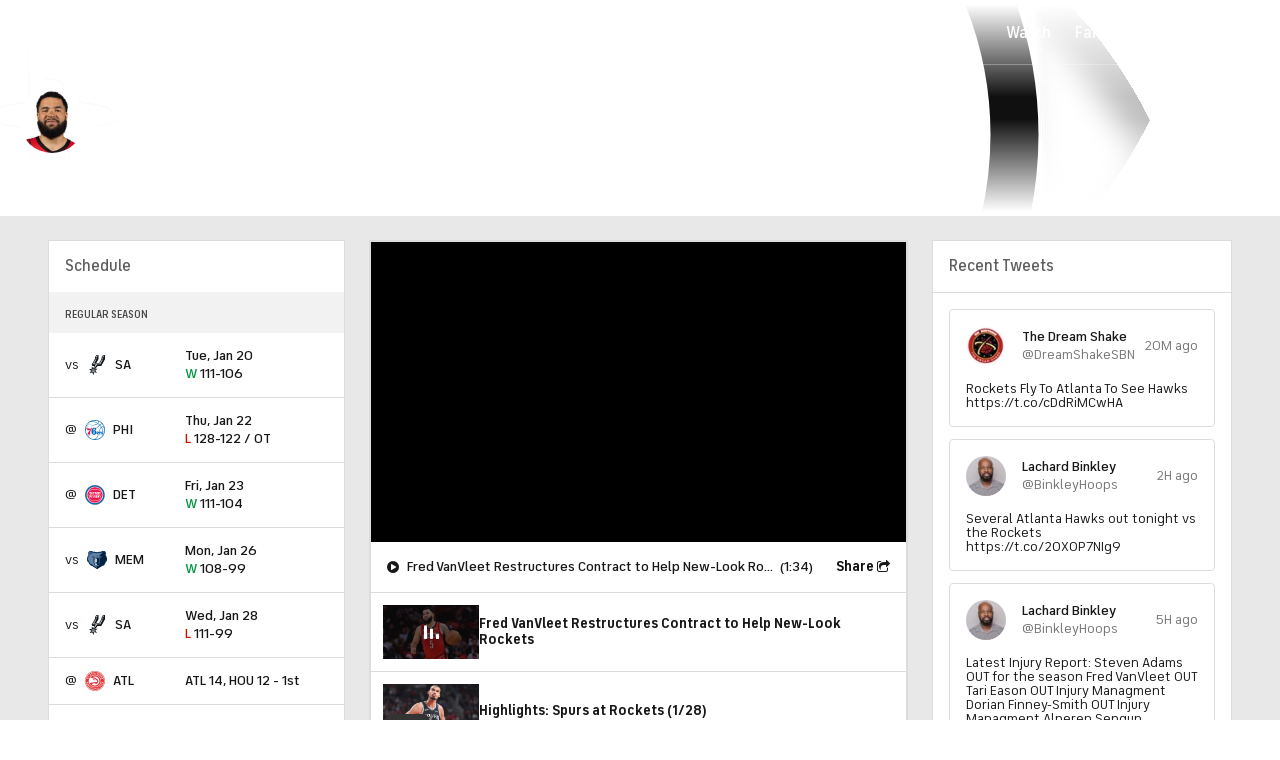

--- FILE ---
content_type: image/svg+xml
request_url: https://sports.cbsimg.net/fly/images/team-logos/360.svg
body_size: 1610
content:
<svg width="500" height="500" viewBox="0 0 500 500" fill="none" xmlns="http://www.w3.org/2000/svg">
<g id="Style=Alternate, Color=Dark">
<g id="MGrizzlies_P_pms">
<g id="Group 3">
<mask id="mask0_35_4424" style="mask-type:luminance" maskUnits="userSpaceOnUse" x="0" y="17" width="500" height="467">
<path id="Clip 2" fill-rule="evenodd" clip-rule="evenodd" d="M0 483.953H499.999V17.4966H0V483.953Z" fill="white"/>
</mask>
<g mask="url(#mask0_35_4424)">
<path id="Fill 1" fill-rule="evenodd" clip-rule="evenodd" d="M467.519 130.087C465.559 127.123 463.588 124.29 461.604 121.511C511.032 40.4328 394.414 -21.7187 352.191 47.0924C300.213 37.5077 256.757 56.534 250.913 59.259C245.055 56.5531 202.137 37.7666 150.652 46.8994C99.6588 -24.8884 -5.53322 49.3225 40.8533 120.58C38.6327 123.637 36.439 126.783 34.2803 130.087C-31.6666 230.493 17.8279 298.539 17.8279 298.539L27.9739 288.394C27.9739 288.394 42.3906 358.392 118.502 404.379L121.252 389.275C168.124 439.393 211.56 438.249 251.995 484C289.395 440.638 343.71 440.638 386.022 386.539V405.739C464.203 367.668 471.401 285.307 471.401 285.307L478.622 298.682C478.622 298.682 533.436 230.493 467.519 130.087Z" fill="#002344"/>
</g>
</g>
<path id="Fill 4" fill-rule="evenodd" clip-rule="evenodd" d="M301.74 201.206C305.399 199.869 311.855 203.738 315.312 210.466C331.185 205.879 330.323 184.487 330.235 182.98C317.655 187.88 307.271 196.309 301.74 201.206Z" fill="#F3B237"/>
<path id="Fill 5" fill-rule="evenodd" clip-rule="evenodd" d="M311.067 213.855C349.474 317.337 300.54 383.798 300.54 383.798C330.69 304.842 311.322 239.161 298.126 214.774C291.349 215.447 283.223 215.057 283.223 215.057C283.223 215.057 293.392 208.761 299.995 202.767C300.516 202.3 301.111 201.758 301.776 201.175C301.761 201.182 301.748 201.194 301.74 201.206C305.399 199.869 311.855 203.737 315.312 210.466C331.154 205.89 330.323 184.576 330.235 182.995C334.854 181.194 339.762 179.869 344.841 179.374C344.841 179.374 341.198 213.392 311.067 213.855ZM330.235 182.98C330.235 182.98 330.235 182.987 330.235 182.995C330.069 183.061 329.903 183.13 329.729 183.2C329.903 183.13 330.061 183.053 330.235 182.98ZM74.0967 113.341C72.7141 100.294 89.1816 87.3621 89.1816 87.3621C82.4038 80.3484 70.5356 86.4313 70.5356 86.4313C81.303 65.3678 105.394 75.668 105.394 75.668C96.257 64.4751 76.9157 65.1828 76.9157 65.1828C100.856 41.446 129.747 77.7314 129.747 77.7314C104.019 83.5594 74.0967 113.341 74.0967 113.341ZM371.686 80.3325C371.686 80.3325 387.311 41.2522 435.176 50.6788C435.176 50.6788 391.234 21.743 360.655 74.0717C360.655 74.0717 317.259 53.4689 251.847 81.77C251.847 81.77 189.87 60.1435 143.137 72.3943C143.137 72.3943 115.887 25.0708 77.5181 44.5681C39.138 64.0423 59.1665 109.125 65.8435 120.808C65.8435 120.808 2.25224 185.639 26.1697 265.797L38.9641 249.828C38.9641 249.828 57.2197 337.117 104.351 364.626L107.178 343.176C107.178 343.176 156.38 402.582 214.244 427.814C219.747 430.392 250.442 445.638 251.392 453.159V411.582C251.392 411.582 211.212 414.929 200.611 396.394C193.42 383.798 147.277 301.406 170.074 215.13C170.074 215.13 147.88 211.814 143.701 174.323C143.701 174.323 127.133 166.257 106.56 167.931C106.56 167.931 143.369 156.375 177.852 169.739C212.332 183.092 221.559 217.102 244.94 202.068L251.847 106.261L258.424 202.068C281.79 217.102 291.031 183.092 325.499 169.739C359.995 156.375 396.804 167.931 396.804 167.931C396.804 167.931 382.089 157.542 358.423 152.815C338.684 148.862 309.662 161.558 309.662 161.558C309.662 161.558 313.659 134.377 326.84 119.888C338.147 107.421 363.775 104.673 371.686 80.3325ZM251.539 304.537C255.918 303.872 325.346 301.349 282.806 344.537C312.466 305.248 258.642 304.943 251.539 304.537Z" fill="#5F81A8"/>
<path id="Fill 6" fill-rule="evenodd" clip-rule="evenodd" d="M174.852 182.938C174.759 184.522 173.941 205.89 189.771 210.466C193.173 203.857 199.272 200.012 202.971 201.156C194.498 194.57 183.877 187.243 174.852 182.938Z" fill="#F3B237"/>
<path id="Fill 7" fill-rule="evenodd" clip-rule="evenodd" d="M251.392 356.769C251.392 363.25 251.392 376.437 251.392 376.437L238.018 377.148C224.008 377.566 205.671 383.262 205.671 383.262C171.681 299.03 190.531 235.293 199.611 212.538C165.919 219.854 160.466 179.374 160.466 179.374C163.949 178.663 169.075 180.186 174.852 182.938C174.759 184.522 173.94 205.891 189.771 210.466C193.173 203.865 199.256 200.028 202.948 201.152C205.462 203.1 207.798 204.99 209.833 206.71C232.755 226.007 250.539 222.087 250.539 222.087C250.539 222.087 250.79 295.509 250.79 304.537C250.79 304.537 184.499 299.35 220.118 344.537C220.118 344.537 225.83 328.015 231.913 333.221C240.351 340.464 251.392 355.204 251.392 356.769ZM174.894 182.961C174.875 182.957 174.859 182.949 174.852 182.938C174.859 182.949 174.875 182.957 174.894 182.961ZM251.407 401.654C202.948 401.654 209.482 390.972 209.482 390.972C214.7 387.714 248.627 387.045 251.335 387.045C254.022 387.045 288.084 387.714 293.291 390.972C293.291 390.972 299.829 401.654 251.407 401.654Z" fill="#B8CCDE"/>
</g>
</g>
</svg>


--- FILE ---
content_type: application/javascript
request_url: https://sportsfly.cbsistatic.com/fly-408/bundles/sportsmediajs/js-build/components/video/avia/plugins/live-stopped-card-plugin.js
body_size: 334
content:
define(["exports","module"],function(e,n){"use strict";var r=function(){function t(e,n){for(var r=0;r<n.length;r++){var t=n[r];t.enumerable=t.enumerable||false;t.configurable=true;if("value"in t)t.writable=true;Object.defineProperty(e,t.key,t)}}return function(e,n,r){if(n)t(e.prototype,n);if(r)t(e,r);return e}}();function t(e,n){if(!(e instanceof n)){throw new TypeError("Cannot call a class as a function")}}var a=function(){function e(){t(this,e)}r(e,[{key:"onRegister",value:function e(n,r,t){var a=t.dom.main;var i=avia.PlayerEvent;var o="avia-replay";var c=null;var s="https://sportshub.cbsistatic.com/i/2021/06/17/637b9ce9-8dfd-4f86-ade3-59301743e02f/player-stop.png";var l=null;var u=function e(){l=n.resource;if(c){$("."+o).remove()}};var f=function e(){if(!l){return}if(!l.metadata.isLive){return}c=document.createElement("div");c.classList.add(o);c.style.zIndex=r.level||100;c.innerHTML='<div class="vtg-lsc-screen"><img class="lsc-img" src="'+s+'"></div>';c.onclick=function(){l.playback.startTime=0;n.attachResource(l);a.removeChild(c)};a.appendChild(c)};n.on(i.RESOURCE_START,u);n.on(i.AD_BREAK_START,u);n.on(i.CONTENT_START,u);n.on(i.CONTENT_SEGMENT_START,u);n.on(i.PLAYLIST_COMPLETE,f);n.on(i.LIVE_PRESENTATION_STOPPED,f)}}]);return e}();n.exports=a});

--- FILE ---
content_type: image/svg+xml
request_url: https://sports.cbsimg.net/fly/images/team-logos/light/342.svg
body_size: 2943
content:
<?xml version="1.0" encoding="UTF-8"?>
<svg width="500px" height="500px" viewBox="0 0 500 500" version="1.1" xmlns="http://www.w3.org/2000/svg" xmlns:xlink="http://www.w3.org/1999/xlink">
    <!-- Generator: Sketch 55.2 (78181) - https://sketchapp.com -->
    <title>HOU</title>
    <desc>Created with Sketch.</desc>
    <defs>
        <polygon id="path-1" points="0.0520833333 0.000868055556 377.176215 0.000868055556 377.176215 499.947917 0.0520833333 499.947917"></polygon>
    </defs>
    <g id="HOU" stroke="none" stroke-width="1" fill="none" fill-rule="evenodd">
        <g id="HRockets_Primary_Icon_rgb_onRedBkgd" transform="translate(61.000000, 0.000000)">
            <g id="Group-3">
                <mask id="mask-2" fill="white">
                    <use xlink:href="#path-1"></use>
                </mask>
                <g id="Clip-2"></g>
                <path d="M334.463542,264.692708 C323.069444,273.684896 292.742188,280.628472 252.705729,284.19184 L253.278646,236.06684 C299.095486,242.041667 336.282118,248.740451 336.282118,259.735243 C336.282118,261.439236 335.657118,263.092014 334.463542,264.692708 L334.463542,264.692708 Z M212.769097,286.487847 C205.102431,286.715278 197.25434,286.835938 189.237847,286.835938 C179.798611,286.835938 170.588542,286.674479 161.669271,286.364583 L162.029514,275.208333 C161.1875,246.952257 162.946181,211.523438 163.520833,173.678819 C186.43316,176.328993 214.073785,182.862847 213.596354,198.984375 L212.769097,286.487847 Z M221.93316,115.377604 C223.798611,129.223958 219.828125,139.674479 212.685764,147.569444 C199.912326,159.146701 179.894097,164.421875 163.613715,166.815104 C163.899306,140.6875 163.514757,113.560764 161.248264,86.9496528 C192.666667,90.3046875 219.628472,98.234375 221.93316,115.377604 L221.93316,115.377604 Z M122.236111,283.84375 C73.3081597,279.125 40.2439236,269.192708 40.2439236,256.641493 C40.2439236,255.727431 40.5112847,254.848958 41.0217014,254.001736 C52.4852431,245.934028 87.6414931,240.84809 122.847222,235.56684 C122.798611,249.361979 122.592882,264.403646 122.144965,280.953993 L122.236111,283.84375 Z M253.322917,232.147569 L253.855035,187.396701 C253.800347,166.394097 231.974826,162.874132 215.855035,163.138889 C226.665799,159.561632 239.675347,153.453125 249.099826,143.269965 C258.980035,134.146701 266.023438,121.296007 264.807292,103.263889 C262.751736,72.9157986 224.802083,57.7994792 161.894097,63.9001736 C160.861979,64.0008681 159.834201,64.1041667 158.810764,64.2118056 C155.856771,41.7847222 151.267361,20.0598958 144.269097,0.000868055556 L141.157118,3.09635417 C132.794271,29.0338542 127.796875,49.7204861 124.890625,68.9114583 C87.34375,75.3819444 61.0399306,83.9913194 61.0399306,83.9913194 L57.9401042,87.0894097 C57.9401042,87.0894097 88.3012153,84.3359375 122.90625,84.8229167 C119.05816,124.161458 122.976563,161.528646 122.855903,232.117188 C66.9565972,230.542535 17.9045139,239.829861 5.91059028,254.760417 C1.96875,258.007812 -0.127604167,261.574653 0.00607638889,265.401042 C0.611111111,282.510417 51.4418403,298.225694 122.875868,304.227431 L125.919271,401.250868 L129.022569,398.144965 L134.042535,332.353299 C134.0625,331.27691 134.190104,330.362847 134.392361,329.58941 C135.892361,329.791667 137.3125,331.708333 137.3125,335.052951 L139.519965,421.702257 L142.631944,418.605035 L147.957465,348.085069 C147.942708,346.513021 148.117188,345.216146 148.41059,344.179688 C149.921875,344.442708 151.315972,346.658854 151.200521,350.630208 L153.663194,440.96441 L156.760417,437.868924 L161.019965,306.400174 C169.232639,306.658854 177.609375,306.802951 186.135417,306.802951 C195.165799,306.802951 204.05816,306.646701 212.770833,306.357639 L217.085069,443.421007 L220.186632,440.325521 L223.871528,368.587674 C223.87934,367.151042 224.039062,365.951389 224.302083,364.980035 C225.712674,365.302083 227.006944,367.40191 226.999132,371.105035 L230.703993,471.709201 L233.797743,468.613715 L237.554688,381.694444 C237.597222,380.454861 237.779514,379.40625 238.059028,378.540799 C239.847222,378.519965 241.65191,380.654514 241.735243,384.804687 L244.824653,500 L247.922743,496.892361 L252.440972,303.993924 C313.491319,298.666667 359.837674,286.350694 371.322917,272.201389 C375.136285,268.998264 377.176215,265.677951 377.176215,262.305556 C376.315972,243.520833 319.842882,229.011285 253.322917,232.147569 L253.322917,232.147569 Z" id="Fill-1" fill="#9EA2A2" mask="url(#mask-2)"></path>
            </g>
            <path d="M252.705729,284.190972 L253.320312,232.563368 C300.53125,238.65191 339.377604,245.417535 339.377604,256.641493 C339.377604,269.509549 304.009549,279.626736 252.705729,284.190972 M161.669271,286.364583 L162.03125,275.209201 C161.163194,246.101563 163.059028,209.386285 163.572917,170.252604 C186.997396,172.664063 217.19184,179.038194 216.690104,195.888021 L215.835937,286.401042 C207.210069,286.688368 198.322049,286.837674 189.236979,286.837674 C179.797743,286.837674 170.587674,286.676215 161.669271,286.364583 M40.2439236,256.641493 C40.2439236,245.047743 83.0720486,238.918403 125.950521,232.472222 C125.904514,246.263889 125.697917,261.301215 125.252604,277.842014 L125.451389,284.144965 C74.7604167,279.55816 40.2439236,269.465278 40.2439236,256.641493 M225.026042,112.283854 C230.140625,150.243924 191.421875,162.727431 163.613715,166.81684 C163.91059,139.5625 163.486111,111.217014 160.950521,83.5095486 C193.797743,86.6519097 222.638021,94.5243056 225.026042,112.283854 M377.177951,262.306424 C376.315972,243.519965 319.84375,229.012153 253.324653,232.146701 L253.854167,187.398438 C253.779514,159.706597 215.864583,162.403646 203.078993,164.099826 C217.996528,161.402778 267.884549,148.944444 264.807292,103.263889 C262.750868,72.9149306 224.801215,57.7986111 161.893229,63.8993056 C160.861979,64.0008681 159.833333,64.1059028 158.809896,64.2109375 C155.855903,41.7838542 151.266493,20.0598958 144.268229,0 C135.517361,27.1267361 130.442708,48.5138889 127.599826,68.4522569 C88.6102431,74.9626736 61.0399306,83.9930556 61.0399306,83.9930556 C61.0399306,83.9930556 91.4001736,81.2395833 126.005208,81.7291667 C122.096354,121.655382 126.195313,159.551215 125.953125,232.215278 C59.8255208,229.886285 2.41927083,242.761285 3.11371528,262.306424 C3.70572917,279.415799 54.5407986,295.139757 125.983507,301.143229 L129.021701,398.144097 L134.041667,332.355035 C134.193576,324.194444 140.411458,324.947917 140.411458,331.956597 L142.631076,418.605903 L147.956597,348.084201 C147.873264,338.568576 154.530382,339.017361 154.303819,347.536458 L156.762153,437.868056 L161.122396,303.22309 C170.286458,303.546875 179.674479,303.716146 189.236979,303.716146 C198.267361,303.716146 207.155382,303.5625 215.868056,303.275174 L220.188368,440.324653 L223.87066,368.586806 C223.923611,359.44184 230.112847,359.919271 230.092014,368.014757 L233.796875,468.612847 L237.556424,381.694444 C237.842014,373.153646 244.671007,373.533854 244.824653,381.694444 L247.924479,496.891493 L252.502604,301.286458 L252.502604,301.166667 C324.742188,295.184028 377.177951,279.444444 377.177951,262.306424" id="Fill-4" fill="#FFFFFF"></path>
        </g>
    </g>
</svg>

--- FILE ---
content_type: image/svg+xml
request_url: https://sports.cbsimg.net/fly/images/team-logos/448283.svg
body_size: 7032
content:
<?xml version="1.0" encoding="UTF-8" standalone="no"?>
<svg width="500px" height="500px" viewBox="0 0 500 500" version="1.1" xmlns="http://www.w3.org/2000/svg" xmlns:xlink="http://www.w3.org/1999/xlink">
    <!-- Generator: Sketch 39.1 (31720) - http://www.bohemiancoding.com/sketch -->
    <title>CHA</title>
    <desc>Created with Sketch.</desc>
    <defs>
        <polygon id="path-1" points="0.0501672241 481.949792 499.489967 481.949792 499.489967 0 0.0501672241 0"></polygon>
    </defs>
    <g id="NBA" stroke="none" stroke-width="1" fill="none" fill-rule="evenodd">
        <g id="CHA">
            <g id="CHornets_pms" transform="translate(0.000000, 9.000000)">
                <path d="M121.689799,219.982792 L86.2926421,219.982792 L86.2926421,258.437354 L65.0075251,268.866462 L86.2951505,279.988444 L86.2951505,314.160236 L109.801003,328.565007 C118.461538,327.421931 129.508361,326.096431 142.311037,324.785156 L233.174749,377.205167 L249.743311,453.457399 C249.848662,453.27916 266.474916,377.205167 266.474916,377.205167 L357.184783,324.785156 C369.981605,326.096431 381.037625,327.421931 389.688963,328.565007 L413.173077,314.160236 L413.173077,279.988444 L434.503344,269.104951 L413.173077,258.437354 L413.173077,219.982792 L377.802676,219.982792 C377.802676,219.982792 383.279264,214.687486 390.216555,202.732045 C393.116221,197.737153 395.858696,191.502951 399.217391,184.124837 C425.007525,176.262212 444.041806,159.788858 452.194816,143.713823 C474.288462,103.240049 490.91388,53.7455104 490.91388,53.7455104 C490.91388,53.7455104 481.37291,58.3312049 469.864548,64.015625 C479.206522,35.4989653 484.816054,11.2918542 484.816054,11.2918542 C484.816054,11.2918542 382.923077,78.7651597 303.559365,142.134771 L296.682274,138.007646 C296.709866,137.350753 296.893813,131.554201 296.893813,131.077222 C296.893813,131.077222 297.672241,124.340101 285.819398,120.315903 C285.092809,120.070719 284.398829,119.838924 283.716555,119.608802 C289.464883,115.293396 298.390468,108.695184 304.904682,104.230826 C315.293478,97.0987326 314.068562,89.2511701 314.068562,89.2511701 L276.417224,117.300056 C247.31689,107.854194 223.071906,117.300056 223.071906,117.300056 L185.43311,89.2511701 C185.43311,89.2511701 184.201505,97.0987326 194.58194,104.230826 C201.105351,108.695184 210.025084,115.293396 215.785117,119.608802 C215.09699,119.838924 214.397157,120.070719 213.67893,120.315903 C201.823579,124.340101 202.60786,131.077222 202.60786,131.077222 C202.60786,131.554201 202.7801,137.350753 202.816054,138.007646 L195.93311,142.134771 C116.569398,78.7651597 14.6948161,11.2918542 14.6948161,11.2918542 C14.6948161,11.2918542 20.2834448,35.4989653 29.6254181,64.015625 C17.3051839,57.9228437 8.57525084,53.7455104 8.57525084,53.7455104 C8.57525084,53.7455104 25.2048495,103.240049 47.3076923,143.713823 C55.4540134,159.788858 74.4849498,176.262212 100.275084,184.124837 C100.275084,184.124837 104.638796,194.116295 108.397993,201.294413 C113.045151,210.17292 121.689799,219.982792 121.689799,219.982792" id="Fill-1" fill="#16132D"></path>
                <path d="M292.476589,162.35283 C292.135452,163.469965 291.745819,164.551118 291.368729,165.621392 C327.04097,142.297111 389.374582,101.595726 459.209866,56.1914931 C459.209866,56.1914931 459.291806,57.7119687 465.477425,39.7491007 C391.692308,84.35 326.352843,134.901424 292.476589,162.35283" id="Fill-2" fill="#006F7D"></path>
                <path d="M207.013378,162.357851 C173.139632,134.904771 107.803512,84.35 34.0183946,39.7491007 C40.1948161,57.7220104 40.2767559,56.1914931 40.2767559,56.1914931 C110.117893,101.590705 172.439799,142.290417 208.12709,165.616372 C207.740803,164.54526 207.360368,163.469965 207.013378,162.357851" id="Fill-3" fill="#006F7D"></path>
                <path d="M142.23495,221.970205 C142.208194,221.962674 124.704013,209.446573 114.831104,186.529816 L121.826087,188.612625 C144.655518,194.658545 188.311037,200.686056 188.311037,200.686056 C167.289298,201.155503 149.504181,202.809031 139.362876,203.933698 C137.250836,201.322028 134.827759,197.984847 133.901338,195.500372 C133.901338,195.500372 134.68311,203.509438 136.478261,208.521066 C138.759197,215.85483 142.208194,221.947611 142.23495,221.970205 L142.23495,221.970205 Z M249.716555,198.409944 C243.615385,196.072747 228.240803,188.390035 219.022575,168.330969 C226.572742,174.846337 236.258361,176.932493 243.992475,169.434715 C234.547659,165.36533 233.37709,148.500351 231.548495,144.073649 C227.85786,135.116483 222.007525,130.585181 217.378763,128.685632 C219.659699,127.912424 221.798495,127.222059 223.799331,126.602823 C228.217391,129.001108 235.594482,134.529045 237.90301,145.517976 C237.90301,145.517976 238.871237,132.967566 232.658863,124.166045 C244.710702,121.261493 256.867057,121.656465 266.785953,124.150983 C260.555184,132.954177 261.514214,145.517976 261.514214,145.517976 C263.837793,134.515656 271.236622,128.984372 275.659699,126.598639 C277.654682,127.212017 279.796823,127.909076 282.099498,128.685632 C277.467391,130.585181 271.62291,135.116483 267.938127,144.073649 C266.122074,148.500351 264.942308,165.36533 255.510033,169.434715 C257.676421,182.270476 255.011706,194.256878 249.716555,198.409944 L249.716555,198.409944 Z" id="Fill-4" fill="#006F7D"></path>
                <path d="M362.957358,208.521066 L362.957358,208.521066 C364.752508,203.509437 365.534281,195.500372 365.534281,195.500372 C364.60786,197.984847 362.181438,201.322028 360.069398,203.933698 C349.928094,202.809031 332.142977,201.155503 311.120401,200.686056 C311.120401,200.686056 354.776756,194.658545 377.609532,188.612625 L384.604515,186.529816 C374.728261,209.446573 357.22408,221.962674 357.199833,221.970205 C357.22408,221.947611 360.673077,215.85483 362.957358,208.521066" id="Fill-5" fill="#006F7D"></path>
                <path d="M195.378763,330.419368 L150.916388,304.735295 C147.718227,305.037382 144.574415,305.339469 141.553512,305.654108 L203.290134,341.31625 C200.272575,337.993295 197.626254,334.338965 195.378763,330.419368" id="Fill-6" fill="#006F7D"></path>
                <path d="M304.099498,330.419368 L348.558528,304.735295 C351.756689,305.037382 354.900502,305.339469 357.920569,305.654108 L296.187291,341.31625 C299.201505,337.993295 301.848662,334.338965 304.099498,330.419368" id="Fill-7" fill="#006F7D"></path>
                <path d="M229.9699,336.41508 C210.33612,332.154066 202.213211,322.469715 202.213211,322.469715 C206.238294,330.656184 212.30602,337.662757 219.759197,342.809948 C219.759197,342.809948 228.035953,340.4125 229.9699,336.41508" id="Fill-8" fill="#006F7D"></path>
                <path d="M217.951505,315.428833 C216.572742,314.078229 215.157191,312.674069 213.766722,311.223049 C207.505853,313.398743 203.938963,315.83301 202.059365,317.491559 C206.403846,321.631236 214.683946,327.133233 229.556856,330.235271 C227.749164,325.128247 223.132943,320.550083 217.951505,315.428833" id="Fill-9" fill="#006F7D"></path>
                <path d="M249.353679,361.782003 C242.839465,361.886604 238.198997,364.406226 236.647993,364.986132 C235.018395,361.909198 233.120401,358.79126 231.324415,356.039007 C236.924749,356.721003 241.837793,355.674997 241.837793,355.674997 C239.496656,354.902625 233.452341,352.850778 225.504181,347.614885 C225.492475,347.614885 225.48913,347.60066 225.48913,347.60066 C226.171405,347.312799 226.868729,346.99816 227.574415,346.646701 C227.574415,346.646701 227.589465,346.642517 227.595318,346.633313 C229.688963,345.584795 231.789298,344.221639 233.452341,342.507861 C235.434783,340.460198 236.801839,337.922167 236.801839,334.766573 C236.801839,325.002726 230.23913,321.711569 222.864548,314.428851 C221.382943,312.968625 219.792642,311.461538 218.174749,309.876628 C224.946488,308.056576 234.133779,306.637354 246.511706,306.415601 L249.474916,347.815719 L249.906355,347.815719 L252.963211,306.415601 C265.343645,306.637354 274.528428,308.056576 281.299331,309.876628 C279.684783,311.461538 278.095318,312.968625 276.613712,314.428851 C269.23913,321.711569 262.673077,325.002726 262.673077,334.766573 C262.673077,337.922167 264.040134,340.460198 266.025084,342.507861 C267.684783,344.221639 269.781773,345.584795 271.878763,346.633313 C271.885452,346.642517 271.903846,346.646701 271.903846,346.646701 C272.609532,346.99816 273.306856,347.312799 273.98495,347.60066 C273.98495,347.60066 273.982441,347.614885 273.973244,347.614885 C266.025084,352.850778 259.981605,354.902625 257.639632,355.674997 C257.639632,355.674997 262.552676,356.721003 268.15301,356.039007 C266.357023,358.79126 264.456522,361.909198 262.826923,364.986132 C261.279264,364.406226 256.635452,361.886604 250.123746,361.782003 L249.353679,361.782003" id="Fill-10" fill="#006F7D"></path>
                <path d="M279.718227,342.809948 C287.171405,337.662757 293.236622,330.656184 297.26505,322.469715 C297.26505,322.469715 289.14214,332.154066 269.507525,336.41508 C271.438963,340.4125 279.718227,342.809948 279.718227,342.809948" id="Fill-11" fill="#006F7D"></path>
                <path d="M269.921405,330.235271 C284.79097,327.133233 293.073579,321.631236 297.413043,317.491559 C295.538462,315.83301 291.972408,313.398743 285.708194,311.223049 C284.31689,312.674069 282.901338,314.078229 281.52592,315.428833 C276.341973,320.550083 271.724916,325.128247 269.921405,330.235271" id="Fill-12" fill="#006F7D"></path>
                <path d="M236.433946,170.559382 C236.433946,170.559382 229.236622,165.802979 228.078595,155.680142 C228.078595,155.680142 218.745819,171.319201 236.433946,170.559382" id="Fill-13" fill="#FFFFFF"></path>
                <path d="M263.566054,170.559382 C263.566054,170.559382 270.769231,165.802979 271.91806,155.680142 C271.91806,155.680142 281.257525,171.319201 263.566054,170.559382" id="Fill-14" fill="#FFFFFF"></path>
                <path d="M258.276756,376.924 C256.98495,375.585111 255.10786,374.027816 249.372074,374.021958 C243.949833,374.01108 242.061037,375.393483 240.48913,376.687184 L249.743311,413.303285 L258.276756,376.924" id="Fill-15" fill="#FFFFFF"></path>
                <polyline id="Fill-16" fill="#FFFFFF" points="319.464047 216.048132 319.464047 229.454594 314.95903 229.454594 314.95903 216.048132 311.23495 216.048132 311.23495 212.217236 323.184783 212.217236 323.184783 216.048132 319.464047 216.048132"></polyline>
                <polyline id="Fill-17" fill="#FFFFFF" points="298.51087 216.048132 298.51087 229.454594 293.996656 229.454594 293.996656 216.048132 290.267559 216.048132 290.267559 212.217236 302.237458 212.217236 302.237458 216.048132 298.51087 216.048132"></polyline>
                <path d="M227.782609,219.466483 L232.589465,219.466483 L232.589465,216.05399 L227.782609,216.05399 L227.782609,219.466483 Z M235.199833,223.348424 L236.81689,223.348424 L236.81689,214.066576 L234.933946,212.217236 L223.542642,212.217236 L223.542642,229.454594 L227.782609,229.454594 L227.782609,223.348424 L230.971572,223.348424 L233.431438,229.454594 L237.640468,229.454594 L235.199833,223.348424 L235.199833,223.348424 Z" id="Fill-18" fill="#FFFFFF"></path>
                <polyline id="Fill-19" fill="#FFFFFF" points="345.402174 216.052316 345.402174 212.217236 332.759197 212.217236 332.759197 229.454594 345.402174 229.454594 345.402174 225.586042 337.164716 225.586042 337.164716 222.752618 345.402174 222.752618 345.402174 218.882392 337.164716 218.882392 337.164716 216.052316 345.402174 216.052316"></polyline>
                <polyline id="Fill-20" fill="#FFFFFF" points="252.061037 225.586042 252.061037 212.21891 247.642977 212.21891 247.642977 229.454594 258.41806 229.454594 258.41806 225.586042 252.061037 225.586042"></polyline>
                <path d="M271.025084,225.586042 L275.908027,225.586042 L275.908027,216.052316 L271.025084,216.052316 L271.025084,225.586042 Z M278.236622,212.217236 L266.801003,212.217236 L266.801003,227.516552 L268.725753,229.454594 L280.134615,229.454594 L280.134615,214.129337 L278.236622,212.217236 L278.236622,212.217236 Z" id="Fill-21" fill="#FFFFFF"></path>
                <path d="M204.117057,219.969403 L209.014214,219.969403 L209.014214,216.052316 L204.117057,216.052316 L204.117057,219.969403 Z M213.37709,229.454594 L213.359532,214.145236 L211.454849,212.217236 L199.783445,212.217236 L199.783445,229.454594 L204.117057,229.454594 L204.117057,223.84967 L209.014214,223.84967 L209.014214,229.454594 L213.37709,229.454594 L213.37709,229.454594 Z" id="Fill-22" fill="#FFFFFF"></path>
                <polyline id="Fill-23" fill="#FFFFFF" points="186.035953 212.217236 186.035953 219.969403 181.178094 219.969403 181.178094 212.217236 176.839465 212.217236 176.839465 229.454594 181.178094 229.454594 181.178094 223.84967 186.035953 223.84967 186.035953 229.454594 190.35786 229.454594 190.35786 212.217236 186.035953 212.217236"></polyline>
                <path d="M444.526756,89.8453021 C452.906355,70.1343472 459.209866,56.1914931 459.209866,56.1914931 C389.374582,101.586521 327.04097,142.297111 291.368729,165.621392 C290.007525,169.412958 288.457358,172.869802 286.755017,176.040458 L427.438963,99.3355139 L317.62291,178.709031 L322.689799,177.796913 L380.718227,172.188642 C380.718227,172.188642 419.934783,168.392892 441.756689,139.031896 C452.022575,123.266479 469.511706,77.1852708 469.511706,77.1852708 L444.526756,89.8453021" id="Fill-24" fill="#FFFFFF"></path>
                <path d="M108.407191,273.524122 L121.931438,267.692424 L121.931438,298.42076 C125.80602,297.89441 129.801003,297.39651 133.835284,296.917858 L133.83194,229.456267 L121.948997,229.456267 C121.918896,229.370913 121.918896,253.632417 121.931438,253.750406 L108.407191,259.460767 L108.418896,229.456267 L96.458194,229.456267 L96.458194,264.375326 C96.458194,264.375326 86.6036789,269.109135 86.6571906,269.201184 L96.458194,274.102354 L96.458194,302.419017 C100.293478,301.722795 104.348662,301.058372 108.407191,300.414868 L108.407191,273.524122" id="Fill-25" fill="#FFFFFF"></path>
                <path d="M201.174749,250.916983 L214.650502,250.916983 C214.650502,254.234917 214.629599,258.492583 214.629599,261.491694 C210.124582,261.555292 205.679766,261.633951 201.186455,261.711774 L201.174749,250.916983 L201.174749,250.916983 Z M201.186455,273.324962 C204.162207,273.237097 207.061873,273.150069 210.042642,273.086472 C212.236622,278.798507 214.494147,285.272035 216.690635,291.001642 C220.627926,290.885326 224.596154,290.790767 228.591137,290.717965 C226.406355,284.969948 224.182274,278.526545 221.994983,272.843799 C223.504181,272.816184 225.018395,272.787733 226.545151,272.769323 L226.539298,245.181517 L221.261706,239.982444 L184.741639,239.982444 L189.252508,245.363941 L189.252508,292.178191 C193.199833,291.958948 197.158863,291.759788 201.186455,291.580712 L201.186455,273.324962 L201.186455,273.324962 Z" id="Fill-26" fill="#FFFFFF"></path>
                <path d="M247.685619,250.916983 L261.341973,250.916983 L261.341973,290.565667 C265.454849,290.604997 269.715719,290.663573 273.770903,290.746417 L273.770903,245.388208 L268.333612,239.982444 L230.999164,239.982444 L235.48913,245.363941 L235.492475,290.610854 C239.54097,290.559809 243.584448,290.52801 247.685619,290.518806 L247.685619,250.916983" id="Fill-27" fill="#FFFFFF"></path>
                <path d="M318.350334,281.06625 C310.628763,280.654542 303.034281,280.313125 295.318562,280.042837 C295.29097,277.213597 295.288462,274.387705 295.282609,271.571854 C303.015886,271.791934 310.634615,272.053854 318.350334,272.381045 L318.350334,260.475813 C310.617057,260.269958 302.970736,260.095066 295.258361,259.96034 C295.249164,257.666656 295.249164,253.798104 295.249164,250.916983 L318.347826,250.916983 L318.347826,239.982444 L278.279264,239.982444 L282.720736,245.339674 L282.720736,290.984069 C294.917224,291.334691 306.841973,291.87192 318.350334,292.593247 L318.350334,281.06625" id="Fill-28" fill="#FFFFFF"></path>
                <path d="M348.365385,250.916983 L358.62709,250.916983 L358.62709,239.982444 L324.964883,239.982444 L324.964883,250.916983 L335.438127,250.916983 L335.438127,293.837576 C339.73495,294.186524 344.206522,294.556392 348.365385,294.952201 L348.365385,250.916983" id="Fill-29" fill="#FFFFFF"></path>
                <path d="M168.459866,281.652014 C163.876254,281.940712 159.382943,282.233594 154.802676,282.564132 L154.802676,250.916983 L168.469064,250.916983 L168.459866,281.652014 L168.459866,281.652014 Z M180.435619,245.368125 L175.044314,239.982444 L138.400502,239.982444 L142.73913,245.200764 L142.745819,289.745597 L147.479933,295.389851 C157.983278,294.327944 169.087793,293.423358 180.427258,292.692826 L180.435619,245.368125 L180.435619,245.368125 Z" id="Fill-30" fill="#FFFFFF"></path>
                <path d="M401.773411,273.863865 C405.451505,272.213684 409.159699,270.530031 412.856187,268.787802 C400.979933,263.282458 389.087793,258.276688 377.190635,253.651663 L377.175585,240.121354 L389.779264,240.121354 L389.779264,245.035076 L401.773411,245.035076 L401.773411,229.454594 L360.729933,229.454594 L365.286789,234.749899 L365.286789,262.633097 L389.781773,273.285632 L389.781773,288.87783 C389.781773,288.87783 384.09699,288.15734 377.183946,287.258611 L377.183946,282.254514 L365.292642,280.841149 L365.292642,296.753007 C378.303512,298.275156 390.51505,300.048347 401.767559,302.041618 C401.761706,293.563104 401.773411,280.180073 401.773411,273.863865" id="Fill-31" fill="#FFFFFF"></path>
                <polyline id="Fill-32" fill="#FFFFFF" points="162.829431 224.100712 162.829431 225.586042 158.973244 225.586042 158.973244 216.052316 162.829431 216.052316 162.829431 217.472375 167.15301 217.472375 167.15301 212.217236 154.730769 212.217236 154.730769 227.516552 156.662207 229.454594 167.156355 229.454594 167.15301 224.100712 162.829431 224.100712"></polyline>
                <g id="Group-36">
                    <mask id="mask-2" fill="white">
                        <use xlink:href="#path-1"></use>
                    </mask>
                    <g id="Clip-34"></g>
                    <path d="M54.9682274,89.8453021 C46.5919732,70.1343472 40.2884615,56.1914931 40.2884615,56.1914931 C110.121237,101.586521 172.454849,142.297111 208.12709,165.621392 C209.490803,169.412958 211.041806,172.869802 212.740803,176.040458 L72.0593645,99.3355139 L181.875418,178.709031 L176.80602,177.796913 L118.775084,172.188642 C118.775084,172.188642 79.5602007,168.392892 57.7382943,139.031896 C47.4732441,123.266479 29.9816054,77.1852708 29.9816054,77.1852708 L54.9682274,89.8453021" id="Fill-33" fill="#FFFFFF" mask="url(#mask-2)"></path>
                    <path d="M121.689799,219.982792 L86.2926421,219.982792 L86.2926421,258.437354 L65.0075251,268.866462 L86.2951505,279.988444 L86.2951505,314.160236 L109.801003,328.565007 C118.461538,327.421931 129.508361,326.096431 142.311037,324.785156 L233.174749,377.205167 L249.743311,453.457399 C249.848662,453.27916 266.474916,377.205167 266.474916,377.205167 L357.184783,324.785156 C369.981605,326.096431 381.037625,327.421931 389.688963,328.565007 L413.173077,314.160236 L413.173077,279.988444 L434.503344,269.104951 L413.173077,258.437354 L413.173077,219.982792 L377.802676,219.982792 C377.802676,219.982792 383.279264,214.687486 390.216555,202.732045 C393.116221,197.737153 395.858696,191.502951 399.217391,184.124837 C425.007525,176.262212 444.041806,159.788858 452.194816,143.713823 C474.288462,103.240049 490.91388,53.7455104 490.91388,53.7455104 C490.91388,53.7455104 481.37291,58.3312049 469.864548,64.015625 C479.206522,35.4989653 484.816054,11.2918542 484.816054,11.2918542 C484.816054,11.2918542 382.923077,78.7651597 303.559365,142.134771 L296.682274,138.007646 C296.709866,137.350753 296.893813,131.554201 296.893813,131.077222 C296.893813,131.077222 297.672241,124.340101 285.819398,120.315903 C285.092809,120.070719 284.398829,119.838924 283.716555,119.608802 C289.464883,115.293396 298.390468,108.695184 304.904682,104.230826 C315.293478,97.0987326 314.068562,89.2511701 314.068562,89.2511701 L276.417224,117.300056 C247.31689,107.854194 223.071906,117.300056 223.071906,117.300056 L185.43311,89.2511701 C185.43311,89.2511701 184.201505,97.0987326 194.58194,104.230826 C201.105351,108.695184 210.025084,115.293396 215.785117,119.608802 C215.09699,119.838924 214.397157,120.070719 213.67893,120.315903 C201.823579,124.340101 202.60786,131.077222 202.60786,131.077222 C202.60786,131.554201 202.7801,137.350753 202.816054,138.007646 L195.93311,142.134771 C116.569398,78.7651597 14.6948161,11.2918542 14.6948161,11.2918542 C14.6948161,11.2918542 20.2834448,35.4989653 29.6254181,64.015625 C17.3051839,57.9228437 8.57525084,53.7455104 8.57525084,53.7455104 C8.57525084,53.7455104 25.2048495,103.240049 47.3076923,143.713823 C55.4540134,159.788858 74.4849498,176.262212 100.275084,184.124837 C100.275084,184.124837 104.638796,194.116295 108.397993,201.294413 C113.045151,210.17292 121.689799,219.982792 121.689799,219.982792 L121.689799,219.982792 Z M488.198161,76.2129028 C477.040134,106.075983 462.224916,136.787583 454.819398,149.486108 C442.342809,170.857285 417.48495,183.597649 402.904682,188.301333 C402.904682,188.301333 395.829431,205.398108 388.538462,214.807149 L418.29097,214.807149 L418.29097,255.286781 L446.551839,268.836337 L418.254181,283.108056 L418.218227,317.062278 L390.786789,333.837719 C390.786789,333.837719 368.931438,331.123958 358.289298,330.023559 L271.317726,380.27959 C253.87709,459.066507 249.746656,482 249.746656,482 C249.746656,482 245.654682,460.361045 228.178094,380.27959 L141.204013,330.023559 C130.555184,331.123958 108.705686,333.837719 108.705686,333.837719 L81.2683946,317.062278 L81.2257525,283.108056 L52.9439799,268.836337 L81.2023411,255.286781 L81.2023411,214.807149 L110.956522,214.807149 C103.793478,205.836594 96.5819398,188.301333 96.5819398,188.301333 C87.8277592,185.427743 79.5635452,181.461285 72.1195652,176.703208 C60.3762542,169.215472 50.7408027,159.767937 44.6697324,149.486108 C32.8235786,128.590236 18.8921405,97.1213264 11.2884615,76.2129028 C6.26086957,63.4675174 0,44.0059306 0,44.0059306 C0,44.0059306 16.1822742,51.7539132 21.1613712,54.1865069 C13.4005017,30.9492535 6.84949833,0.00418402778 6.84949833,0.00418402778 L6.84949833,0 C6.84949833,0 118.225753,73.2790625 196.34699,135.955799 L197.581104,135.204347 C197.541806,133.898094 197.51505,132.578451 197.51505,131.22199 C197.481605,130.442924 197.535953,128.893997 198.181438,126.998632 C199.089465,124.417087 201.114548,121.190365 205.643813,118.418028 C199.910535,114.202201 189.570234,107.052535 188.658863,106.052552 C181.102843,99.4878125 179.832776,92.0979826 180.40301,88.4545312 L181.697324,80.1207847 L224.076923,111.707684 C247.123746,105.101941 263.406355,108.372177 275.418896,111.707684 L317.795151,80.1207847 L319.086957,88.4545312 C319.657191,92.0979826 318.387124,99.4878125 310.834448,106.052552 C309.953177,106.991448 299.576087,114.202201 293.848662,118.418028 C298.372074,121.190365 300.40301,124.417087 301.301839,126.998632 C301.959866,128.893997 302.014214,130.442924 301.969064,131.22199 C301.969064,132.578451 301.950669,133.898094 301.905518,135.204347 L303.148829,135.955799 C383.125418,71.8389201 492.640468,0 492.640468,0 L492.640468,0.00418402778 C492.640468,0.00418402778 487.184783,25.4790556 478.334448,54.1865069 C482.543478,52.1321493 499.489967,44.0059306 499.489967,44.0059306 C494.685619,59.4751181 488.198161,76.2129028 488.198161,76.2129028 L488.198161,76.2129028 Z" id="Fill-35" fill="#828382" mask="url(#mask-2)"></path>
                </g>
            </g>
        </g>
    </g>
</svg>

--- FILE ---
content_type: image/svg+xml
request_url: https://sports.cbsimg.net/fly/images/team-logos/333.svg
body_size: 6503
content:
<?xml version="1.0" encoding="UTF-8" standalone="no"?>
<svg width="500px" height="500px" viewBox="0 0 500 500" version="1.1" xmlns="http://www.w3.org/2000/svg" xmlns:xlink="http://www.w3.org/1999/xlink">
    <!-- Generator: Sketch 39.1 (31720) - http://www.bohemiancoding.com/sketch -->
    <title>ATL</title>
    <desc>Created with Sketch.</desc>
    <defs></defs>
    <g id="NBA" stroke="none" stroke-width="1" fill="none" fill-rule="evenodd">
        <g id="ATL">
            <g id="Page-1">
                <path d="M248.963964,497.918919 C111.684685,497.918919 0,386.238739 0,248.963964 C0,111.684685 111.684685,0 248.963964,0 C386.243243,0 497.927928,111.684685 497.927928,248.963964 C497.927928,386.238739 386.243243,497.918919 248.963964,497.918919" id="Fill-1" fill="#E0393D"></path>
                <path d="M248.963964,486.43018 C118.018018,486.43018 11.4864865,379.903153 11.4864865,248.961712 C11.4864865,118.015766 118.018018,11.4887387 248.963964,11.4887387 C379.90991,11.4887387 486.436937,118.015766 486.436937,248.961712 C486.436937,379.903153 379.90991,486.43018 248.963964,486.43018" id="Fill-3" fill="#FEFEFE"></path>
                <path d="M248.963964,474.941441 C124.355856,474.941441 22.9774775,373.567568 22.9774775,248.963964 C22.9774775,124.351351 124.355856,22.972973 248.963964,22.972973 C373.572072,22.972973 474.95045,124.351351 474.95045,248.963964 C474.95045,373.567568 373.572072,474.941441 248.963964,474.941441" id="Fill-5" fill="#E0393D"></path>
                <polygon id="Fill-7" fill="#FEFEFE" points="168.295495 57.9851351 172.601802 67.6968468 160.381081 61.4941441 153.606306 64.4986486 167.754955 96.3995495 174.52973 93.395045 165.543243 73.1337838 178.011712 79.8905405 182.444144 89.886036 189.218919 86.8815315 175.07027 54.9806306"></polygon>
                <polygon id="Fill-9" fill="#FEFEFE" points="316.185135 52.6472973 310.977928 69.0211712 302.73018 66.3995495 307.932883 50.0256757 300.86982 47.7779279 295.662613 64.1518018 293.234685 63.3815315 294.351802 68.2824324 290.297748 81.0346847 297.360811 83.2824324 300.721171 72.7148649 308.973423 75.340991 305.613063 85.9040541 312.671622 88.1472973 323.248198 54.8905405"></polygon>
                <path d="M432.004054,149.854955 C430.670721,147.773874 429.341892,145.692793 428.013063,143.607207 C423.864414,145.922523 417.40045,148.814414 411.882432,150.278378 L408.873423,145.571171 L423.346396,136.314414 L419.355405,130.071171 L404.882432,139.327928 L403.504054,137.174775 L401.229279,141.665766 L389.954505,148.872973 L393.95,155.116216 L403.287838,149.143243 L406.76982,154.589189 C404.103153,157.737838 400.184234,161.12973 398.612162,162.409009 C399.940991,164.49009 401.274324,166.571171 402.603153,168.652252 C404.846396,166.823423 411.886937,160.697297 413.22027,157.12973 C419.17973,156.035135 427.170721,152.553153 432.004054,149.854955" id="Fill-11" fill="#FEFEFE"></path>
                <path d="M441.224775,170.439189 C435.22027,170.43018 431.332883,172.087838 426.296847,174.056306 L424.256306,192.25 C422.805856,192.686937 421.323874,193.065315 419.81036,193.358108 L416.823874,185.709459 L419.386937,184.709459 L416.688739,177.804054 L407.954505,181.213964 C407.954505,181.213964 415.436486,200.380631 415.760811,201.209459 C422.085135,201.092342 426.211261,199.34009 431.553604,197.254505 L433.278829,179.182432 C434.54009,178.804054 435.828378,178.47973 437.143694,178.222973 L440.157207,185.939189 L437.598649,186.939189 L440.292342,193.844595 L449.031081,190.434685 C449.031081,190.434685 441.72027,171.713964 441.224775,170.439189" id="Fill-13" fill="#FEFEFE"></path>
                <polygon id="Fill-15" fill="#FEFEFE" points="65.913964 150.492793 71.5851351 153.92973 75.7788288 147.001802 99.9635135 161.659459 103.805856 155.321622 79.6211712 140.668468 83.8148649 133.740541 78.1481982 130.303604"></polygon>
                <polygon id="Fill-17" fill="#FEFEFE" points="194.002252 48.5252252 195.47973 54.9891892 203.371622 53.1873874 209.668919 80.754955 216.894144 79.1063063 210.596847 51.5342342 218.488739 49.7324324 217.011261 43.2684685"></polygon>
                <polygon id="Fill-19" fill="#FEFEFE" points="95.127027 109.63964 90.145045 115.121622 115.969369 138.594595 128.036937 125.310811 123.131532 120.851351 116.045946 128.648649"></polygon>
                <path d="M59.6247748,181.626126 L61.377027,176.783784 C65.0662162,177.009009 68.6292793,177.666667 71.9581081,178.761261 L69.0211712,186.878378 C65.7599099,185.59009 62.6022523,183.81982 59.6247748,181.626126 L59.6247748,181.626126 Z M91.0797297,177.788288 L75.1427928,172.036036 C69.5527027,170.076577 63.2959459,169.337838 56.813964,169.914414 C56.7554054,170.085586 51.9490991,183.355856 51.7238739,183.981982 C56.1518018,188.391892 61.2013514,191.725225 66.5076577,193.81982 L65.6247748,196.256757 L70.5932432,195.328829 L83.0842342,199.864865 L85.6112613,192.896396 L75.2509009,189.144144 L78.1968468,181.004505 L88.5572072,184.752252 L91.0797297,177.788288 Z" id="Fill-21" fill="#FEFEFE"></path>
                <path d="M347.427477,73.9027027 L351.877928,76.4927928 C350.99955,80.0828829 349.715766,83.4702703 348.04009,86.5468468 L340.580631,82.209009 C342.431982,79.2315315 344.738288,76.4432432 347.427477,73.9027027 L347.427477,73.9027027 Z M345.585135,105.533333 L354.08964,90.8846847 C357.017568,85.736036 358.85991,79.709009 359.45,73.2315315 C359.296847,73.1369369 347.094144,66.0423423 346.522072,65.709009 C341.391441,69.2765766 337.206757,73.6504505 334.202252,78.4972973 L331.959009,77.190991 L331.986036,82.245045 L325.287838,93.727027 L331.697748,97.4567568 L337.238288,87.9342342 L344.72027,92.2855856 L339.17973,101.808108 L345.585135,105.533333 Z" id="Fill-23" fill="#FEFEFE"></path>
                <path d="M126.236036,89.7783784 L130.326126,86.6522523 C133.312613,88.8369369 135.952252,91.3144144 138.159459,94.0396396 L131.303604,99.2783784 C129.254054,96.4315315 127.555856,93.2333333 126.236036,89.7783784 L126.236036,89.7783784 Z M154.772072,103.557658 L144.474775,90.0981982 C140.835135,85.4315315 135.97027,81.427027 130.204505,78.409009 C130.06036,78.5171171 118.844144,87.0846847 118.312613,87.4900901 C119.654955,93.5936937 122.100901,99.1252252 125.434234,103.76036 L123.375676,105.332432 L128.051351,107.237838 L136.114414,117.805405 L142.001802,113.30991 L135.317117,104.553153 L142.195495,99.2963964 L148.88018,108.053153 L154.772072,103.557658 Z" id="Fill-25" fill="#FEFEFE"></path>
                <path d="M249.916216,58.6288288 L241.285586,58.7279279 C241.348649,55.2234234 241.898198,51.6423423 242.907207,48.0837838 L248.055856,48.0252252 C249.141441,51.5612613 249.772072,55.1288288 249.916216,58.6288288 L249.916216,58.6288288 Z M241.474775,76.3720721 L241.348649,65.3540541 L250.006306,65.254955 L250.132432,76.272973 L257.542342,76.1873874 L257.38018,62.8990991 L259.893694,58.5162162 L257.299099,58.5432432 C257.073874,52.845045 255.587387,46.9801802 252.884685,41.3405405 C252.218018,41.3495495 238.105405,41.5117117 237.925225,41.5117117 C235.245045,47.4396396 233.88018,53.5927928 233.884685,59.5162162 L234.064865,76.4576577 L241.474775,76.3720721 Z" id="Fill-27" fill="#FEFEFE"></path>
                <path d="M401.460811,108.203604 L390.19955,119.73964 C387.465315,122.627027 384.186036,125.136036 380.496847,127.199099 L378.276126,125.036937 C380.086937,121.262162 382.33018,117.865766 384.942793,114.973874 L396.415766,103.217117 L391.10045,98.0324324 C391.10045,98.0324324 379.771622,109.645045 379.767117,109.654054 C376.906757,112.392793 373.519369,114.762162 369.731081,116.699099 L367.514865,114.532432 C369.483333,110.793694 371.906757,107.455856 374.726577,104.64955 L385.978829,93.1045045 L380.677027,87.9288288 L368.929279,99.9738739 C364.794144,104.244144 361.532883,109.676577 359.384234,115.861261 C359.51036,115.987387 367.933784,124.203604 368.411261,124.672072 C369.429279,124.325225 370.42027,123.937838 371.393243,123.541441 C371.019369,124.523423 370.659009,125.523423 370.339189,126.55045 C370.816667,127.018919 379.24009,135.230631 379.366216,135.356757 C385.496847,133.059459 390.848198,129.658559 395.019369,125.424324 L406.767117,113.379279 L401.460811,108.203604 Z" id="Fill-29" fill="#FEFEFE"></path>
                <path d="M103.231532,342.416667 C97.4432432,344.024775 94.1459459,346.668919 89.8306306,349.912162 L92.7585586,367.988739 C91.4837838,368.79955 90.154955,369.560811 88.7810811,370.254505 L83.8396396,363.686937 L86.0378378,362.038288 L81.5873874,356.11036 L74.0873874,361.75 C74.0873874,361.75 86.4567568,378.191441 86.9882883,378.903153 C93.0513514,377.092342 96.5513514,374.290541 101.136937,370.844595 L97.9342342,352.970721 C99.0468468,352.272523 100.2,351.614865 101.398198,351.011261 L106.375676,357.632883 L104.181982,359.286036 L108.636937,365.209459 L116.132432,359.574324 C116.132432,359.574324 104.055856,343.511261 103.231532,342.416667" id="Fill-31" fill="#FEFEFE"></path>
                <polygon id="Fill-33" fill="#FEFEFE" points="182.706757 408.851802 180.544595 415.122072 188.202252 417.757207 178.986036 444.495946 185.995045 446.91036 195.206757 420.171622 202.85991 422.811261 205.022072 416.545495"></polygon>
                <path d="M51.5932432,286.25991 L58.9355856,284.71036 L60.3184685,291.268919 C57.9941441,292.35 55.6247748,293.282432 53.2373874,294.052703 L51.5932432,286.25991 Z M72.7644144,281.791441 L74.4581081,289.809459 C71.859009,290.178829 69.4130631,290.322973 66.868018,290.178829 L65.4220721,283.340991 L72.7644144,281.791441 Z M82.5121622,295.868018 C82.1923423,294.359009 77.7193694,273.165315 77.7193694,273.165315 L63.8905405,276.088739 L63.340991,273.480631 L59.4626126,277.021171 L43.5752252,280.377027 C43.5752252,280.377027 48.0346847,301.498649 48.35,302.980631 C53.9310811,301.868018 59.5121622,299.854505 64.831982,297.052703 C70.859009,298.021171 75.4265766,297.368018 82.5121622,295.868018 L82.5121622,295.868018 Z" id="Fill-35" fill="#FEFEFE"></path>
                <polygon id="Fill-37" fill="#FEFEFE" points="170.123874 410.28964 173.421171 404.537387 153.295045 392.996847 146.263514 405.253604 143.867117 403.87973 143.93018 409.325676 135.934685 423.267117 156.060811 434.807658 159.358108 429.05991 145.65991 421.19955 149.394144 414.695045 157.862613 419.550901 161.15991 413.798649 152.691441 408.942793 156.425676 402.433784"></polygon>
                <path d="M387.668919,390.513514 L389.52027,392.545045 L383.344595,398.162162 L368.786036,382.157658 L374.38964,377.063063 C375.11036,377.707207 375.849099,378.387387 376.596847,379.09009 L382.078829,374.103604 C379.272523,371.463964 376.583333,369.148649 374.650901,367.86036 C373.957207,368.486486 358.844595,382.243243 358.844595,382.243243 L382.326577,408.054054 L399.461712,392.463964 L393.150901,385.527027 L387.668919,390.513514 Z" id="Fill-39" fill="#FEFEFE"></path>
                <polygon id="Fill-41" fill="#FEFEFE" points="296.534234 414.772973 289.381081 416.718919 298.552252 450.39009 315.867568 445.678378 314.124324 439.277477 303.957658 442.047748"></polygon>
                <path d="M84.3684685,319.761712 L86.5216216,324.441892 C83.7333333,326.874324 80.7378378,328.901351 77.5936937,330.45991 L73.9900901,322.622072 C77.2153153,321.248198 80.7063063,320.293243 84.3684685,319.761712 L84.3684685,319.761712 Z M64.6612613,344.577027 L80.0486486,337.486937 C85.4045045,334.95991 90.381982,331.090541 94.5891892,326.131081 C94.5126126,325.964414 88.6207207,313.144595 88.3414414,312.536486 C82.0936937,312.504955 76.1567568,313.676126 70.909009,315.914865 L69.8234234,313.554505 L66.936036,317.703153 L54.854955,323.243694 L57.9495495,329.977928 L67.9630631,325.374324 L71.5756757,333.239189 L61.5666667,337.842793 L64.6612613,344.577027 Z" id="Fill-43" fill="#FEFEFE"></path>
                <path d="M218.672523,447.340991 L219.668018,439.904054 L226.312162,440.795946 C226.550901,443.35 226.640991,445.895045 226.568919,448.39955 L218.672523,447.340991 Z M221.546396,425.895045 L229.672523,426.985135 C229.15,429.557207 228.46982,431.908559 227.478829,434.25991 L220.550901,433.331982 L221.546396,425.895045 Z M238.077928,421.422072 C236.546396,421.219369 215.082432,418.340991 215.082432,418.340991 L213.208559,432.345495 L210.564414,431.994144 L212.604955,436.831982 L210.447297,452.926577 C210.447297,452.926577 231.843694,455.795946 233.343694,455.994144 C234.163514,450.363514 234.136486,444.431081 233.276126,438.480631 C236.204054,433.124775 237.118468,428.602252 238.077928,421.422072 L238.077928,421.422072 Z" id="Fill-45" fill="#FEFEFE"></path>
                <path d="M444.557207,294.774324 L437.232883,293.157207 L438.678829,286.612162 C441.241892,286.585135 443.782432,286.711261 446.277928,286.995045 L444.557207,294.774324 Z M423.431081,290.103153 L425.196847,282.098649 C427.719369,282.841892 430.003153,283.715766 432.264414,284.895946 L430.755405,291.724775 L423.431081,290.103153 Z M420.363514,273.256306 C420.03018,274.765315 415.359009,295.909459 415.359009,295.909459 L429.156306,298.959009 L428.57973,301.562613 L433.575225,299.936486 L449.431081,303.440991 C449.431081,303.440991 454.088739,282.364414 454.417568,280.886937 C448.872523,279.58964 442.958108,279.121171 436.958108,279.477027 C431.868018,276.107658 427.435586,274.819369 420.363514,273.256306 L420.363514,273.256306 Z" id="Fill-47" fill="#FEFEFE"></path>
                <path d="M261.115766,427.730631 L266.241892,427.230631 C267.629279,430.658559 268.561712,434.154054 269.003153,437.631532 L260.417568,438.473874 C260.178829,434.973874 260.417568,431.365766 261.115766,427.730631 L261.115766,427.730631 Z M278.111261,454.473874 L276.449099,437.613514 C275.813964,431.726126 273.786937,425.757658 270.480631,420.154054 C270.30045,420.172072 256.250901,421.545946 255.588739,421.613514 C253.512162,427.505405 252.674324,433.496396 253.070721,439.19009 L250.485135,439.442342 L253.462613,443.527928 L254.746396,456.757658 L262.12027,456.036937 L261.048198,445.072973 L269.665315,444.230631 L270.737387,455.194595 L278.111261,454.473874 Z" id="Fill-49" fill="#FEFEFE"></path>
                <polygon id="Fill-51" fill="#FEFEFE" points="388.068468 351.439189 383.636036 357.376126 411.595495 378.259009 422.334234 363.880631 417.018919 359.912162 410.717117 368.349099"></polygon>
                <polygon id="Fill-53" fill="#FEFEFE" points="325.235135 403.644144 318.577477 406.896396 333.888288 438.252252 350.014414 430.378378 347.104505 424.423423 337.636036 429.045045"></polygon>
                <path d="M407.595495,317.522523 L422.284685,324.162162 C425.933333,325.747748 429.406306,327.968468 432.609009,330.72973 L430.361261,335.698198 C426.176577,335.126126 422.208108,333.986486 418.609009,332.297297 L403.915315,325.666667 L400.865766,332.418919 L416.199099,339.342342 C421.627027,341.77027 427.847748,342.981982 434.392793,342.887387 C434.469369,342.720721 440.352252,329.698198 440.663063,329.004505 C436.406306,324.031532 431.388288,320.162162 425.978378,317.693694 L410.645045,310.765766 L407.595495,317.522523 Z" id="Fill-55" fill="#FEFEFE"></path>
                <path d="M143.017117,385.627477 C141.179279,383.974324 139.345946,382.321171 137.508108,380.668018 C134.125225,384.001351 128.661261,388.505856 123.733333,391.384234 L119.58018,387.65 L131.071171,374.87973 L125.562162,369.92027 L114.071171,382.690541 L112.174775,380.987838 L111.17027,385.911261 L102.21982,395.861712 L107.728829,400.816667 L115.143243,392.577928 L119.94955,396.902252 C118.215315,400.645495 115.341441,404.956306 114.165766,406.609459 C115.999099,408.262613 117.836937,409.915766 119.674775,411.568919 C121.35045,409.208559 126.508108,401.429279 126.841441,397.631982 C132.296396,394.996847 139.075676,389.514865 143.017117,385.627477" id="Fill-57" fill="#FEFEFE"></path>
                <path d="M403.325225,248.961712 C403.325225,334.218468 334.221622,403.335586 248.964865,403.335586 C163.694595,403.335586 94.5864865,334.218468 94.5864865,248.961712 C94.5864865,163.704955 163.694595,94.5878378 248.964865,94.5878378 C334.221622,94.5878378 403.325225,163.704955 403.325225,248.961712" id="Fill-59" fill="#FEFEFE"></path>
                <path d="M249.041441,361.965766 C217.631532,361.965766 189.226126,349.055856 168.861261,328.254054 C226.991892,298.267568 263.181081,306.001802 263.181081,311.844144 C263.181081,317.79009 254.248649,331.690991 254.248649,331.690991 C301.645045,324.988288 336.163063,296.447748 336.163063,257.983784 C336.163063,219.488288 300.158559,200.88018 290.973874,195.177477 C281.154054,189.064865 285.762162,180.772072 253.500901,168.614414 C233.87027,161.218018 206.316216,153.916216 195.527928,151.154955 C211.442342,142.497297 229.654054,137.587387 249.041441,137.587387 C310.991892,137.587387 361.226126,187.830631 361.226126,249.781081 C361.226126,311.74955 310.991892,361.965766 249.041441,361.965766 M249.041441,105.826126 C201.775676,105.826126 159.847748,128.582883 133.590991,163.754054 C137.428829,164.857658 144.681081,166.92973 153.595495,169.501802 L153.559459,169.528829 C167.667568,173.681982 214.478378,187.411712 223.221622,190.204505 C248.775676,198.402703 255.491892,201.618919 262.69009,209.317117 C269.883784,217.015315 280.798198,225.943243 291.478378,233.402703 C302.158559,240.844144 307.365766,249.024324 307.365766,261.947748 C307.365766,274.848649 297.424324,285.758559 291.230631,289.492793 C291.230631,289.492793 293.464865,283.29009 290.482883,280.564865 C287.500901,277.817117 278.081982,272.618919 253.987387,274.353153 C229.924324,276.096396 197.645045,287.763063 175.807207,299.42973 C175.807207,299.42973 186.226126,283.042342 201.87027,275.596396 C201.87027,275.596396 188.96036,275.596396 116.910811,307.015315 C139.036937,358.042342 189.852252,393.736036 249.041441,393.736036 C328.536937,393.736036 392.991892,329.285586 392.991892,249.781081 C392.991892,170.276577 328.536937,105.826126 249.041441,105.826126" id="Fill-61" fill="#E0393D"></path>
                <path d="M247.796396,212.313063 C247.796396,212.313063 239.598198,213.047297 231.156757,208.831081 C222.71982,204.61036 209.818919,195.177928 198.643243,205.596847 C198.643243,205.596847 208.075676,204.376126 207.332432,206.844595 C206.584685,209.317568 205.598198,223.718468 218.503604,229.182432 C231.4,234.646396 246.300901,230.664414 247.796396,212.313063" id="Fill-63" fill="#E0393D"></path>
            </g>
        </g>
    </g>
</svg>

--- FILE ---
content_type: image/svg+xml
request_url: https://sports.cbsimg.net/fly/images/team-logos/356.svg
body_size: 4286
content:
<svg width="500" height="500" viewBox="0 0 500 500" fill="none" xmlns="http://www.w3.org/2000/svg">
<g id="Style=Alternate, Color=Dark">
<g id="SASpurs_P_pms">
<path id="Fill 1" fill-rule="evenodd" clip-rule="evenodd" d="M398.116 0.388672L367.087 55.3251L361.692 99.2376L306.337 197.721H233.843L287.963 102.169V0.388672H231.768L202.056 54.828L197.003 99.2376L118.104 239.715L131.336 272.825H180.46L158.101 329.4L116.211 284.155L121.128 350.566L48.6045 353.605L106.315 394.159L65.2093 455.327L131.546 433.68L158.875 499.294L179.744 427.785L253.726 446.812L205.955 391.663L264.734 343.161L204.061 346.923L269.725 272.825H356.121L451.807 103.427V0.388672H398.116Z" fill="#FFFFFE"/>
<path id="Fill 4" fill-rule="evenodd" clip-rule="evenodd" d="M398.116 0.388672L367.087 55.3251L361.692 99.2376L306.337 197.721H233.843L287.963 102.169V0.388672H231.768L202.056 54.828L197.003 99.2376L118.104 239.715L131.336 272.825H180.46L158.101 329.4L116.211 284.155L121.128 350.566L48.6045 353.605L106.315 394.159L65.2093 455.327L131.546 433.68L158.875 499.294L179.744 427.785L253.726 446.812L205.955 391.663L264.734 343.161L204.061 346.923L269.725 272.825H356.121L451.807 103.427V0.388672H398.116Z" fill="#0F1216"/>
<path id="Fill 5" fill-rule="evenodd" clip-rule="evenodd" d="M386.502 49.392H412.708L430.954 15.1445H405.681L386.502 49.392Z" fill="#C1C8C9"/>
<path id="Stroke 6" fill-rule="evenodd" clip-rule="evenodd" d="M386.502 49.392H412.708L430.954 15.1445H405.681L386.502 49.392V49.392Z" stroke="#0F1216" stroke-width="0.762425"/>
<path id="Fill 7" fill-rule="evenodd" clip-rule="evenodd" d="M221.692 49.4308L249.932 49.3732L267.91 15.1445L240.715 15.1604L221.692 49.4308Z" fill="#C1C8C9"/>
<path id="Stroke 8" fill-rule="evenodd" clip-rule="evenodd" d="M221.692 49.4308L249.932 49.3732L267.91 15.1445L240.715 15.1604L221.692 49.4308V49.4308Z" stroke="#0F1216" stroke-width="0.762425"/>
<path id="Fill 9" fill-rule="evenodd" clip-rule="evenodd" d="M214.996 92.5321L240.413 92.6016L242.795 63.208H218.163L214.996 92.5321Z" fill="#C1C8C9"/>
<path id="Stroke 10" fill-rule="evenodd" clip-rule="evenodd" d="M214.996 92.5321L240.413 92.6016L242.795 63.208H218.163L214.996 92.5321V92.5321Z" stroke="#0F1216" stroke-width="0.762425"/>
<path id="Fill 11" fill-rule="evenodd" clip-rule="evenodd" d="M379.229 92.5321L404.689 92.6016L407.076 63.208H382.432L379.229 92.5321Z" fill="#C1C8C9"/>
<path id="Stroke 12" fill-rule="evenodd" clip-rule="evenodd" d="M379.229 92.5321L404.689 92.6016L407.076 63.208H382.432L379.229 92.5321V92.5321Z" stroke="#0F1216" stroke-width="0.762425"/>
<path id="Fill 13" fill-rule="evenodd" clip-rule="evenodd" d="M148.501 398.943C142.056 398.943 136.851 393.735 136.851 387.31C136.851 380.864 142.056 375.661 148.501 375.661C154.945 375.661 160.161 380.864 160.161 387.31C160.161 393.735 154.945 398.943 148.501 398.943ZM373.791 110.125L316.395 211.02H178.702L236.09 110.125H209.099L139.847 232.251H216.666L158.412 362.38L134.297 335.643L135.646 367.161L96.8105 369.3L128.09 391.29L105.805 424.423L141.752 412.708L156.55 448.248L167.854 409.513L207.959 419.818L182.064 389.938L213.911 363.647L164.752 365.802L255.319 232.251H332.27L400.355 110.125H373.791Z" fill="#C1C8C9"/>
<path id="Stroke 14" d="M208.877 109.744V109.363H208.655L208.545 109.556L208.877 109.744ZM236.746 109.744L237.077 109.933L237.401 109.363H236.746V109.744ZM236.422 110.314L236.09 110.125V110.125L236.422 110.314ZM179.358 210.639L179.026 210.45L178.702 211.02H179.358V210.639ZM316.174 210.639V211.02H316.396L316.505 210.827L316.174 210.639ZM373.46 109.937L373.649 109.606L373.317 109.417L373.129 109.748L373.46 109.937ZM373.791 110.125L373.603 110.457L374.173 110.781V110.125H373.791ZM373.791 109.744V109.363H373.41V109.744H373.791ZM401.004 109.744L401.337 109.93L401.653 109.363H401.004V109.744ZM400.688 110.311L401.021 110.497V110.497L400.688 110.311ZM332.603 232.437L332.936 232.623V232.623L332.603 232.437ZM332.494 232.633V233.014H332.718L332.827 232.818L332.494 232.633ZM255.521 232.633V232.252H255.319L255.206 232.419L255.521 232.633ZM165.494 365.388L165.178 365.174L164.752 365.802L165.51 365.769L165.494 365.388ZM213.894 363.266L213.878 362.886V362.886L213.894 363.266ZM215.031 363.217L215.274 363.51L216.152 362.786L215.015 362.836L215.031 363.217ZM214.154 363.941L213.911 363.647H213.911L214.154 363.941ZM182.608 389.984L182.366 389.69L182.065 389.938L182.32 390.234L182.608 389.984ZM208.248 419.569L207.959 419.818V419.818L208.248 419.569ZM209.047 420.491L208.952 420.861L210.135 421.164L209.335 420.242L209.047 420.491ZM207.865 420.187L207.77 420.557H207.77L207.865 420.187ZM168.117 409.974L168.211 409.605L167.854 409.513L167.751 409.867L168.117 409.974ZM156.916 448.355L156.55 448.249V448.249L156.916 448.355ZM156.613 449.392L156.261 449.539L156.677 450.536L156.979 449.499L156.613 449.392ZM156.198 448.395L156.55 448.249V448.249L156.198 448.395ZM141.536 413.179L141.888 413.033L141.752 412.708L141.417 412.817L141.536 413.179ZM105.923 424.786L105.805 424.424H105.805L105.923 424.786ZM104.871 425.129L104.555 424.916L103.938 425.834L104.99 425.491L104.871 425.129ZM105.489 424.211L105.172 423.998V423.998L105.489 424.211ZM127.565 391.387L127.881 391.6L128.09 391.29L127.784 391.076L127.565 391.387ZM96.5914 369.612L96.8107 369.3H96.8107L96.5914 369.612ZM95.6924 368.98L95.6714 368.599L94.5741 368.66L95.4731 369.292L95.6924 368.98ZM96.7897 368.92L96.7687 368.539H96.7687L96.7897 368.92ZM135.249 366.801L135.27 367.182L135.646 367.161L135.63 366.785L135.249 366.801ZM133.916 335.66L134.297 335.643V335.643L133.916 335.66ZM133.871 334.602L134.154 334.346L133.445 333.56L133.49 334.618L133.871 334.602ZM134.58 335.388L134.297 335.643V335.643L134.58 335.388ZM158.303 361.691L158.02 361.946L158.412 362.381L158.651 361.847L158.303 361.691ZM216.078 232.633L216.426 232.789L216.666 232.252H216.078V232.633ZM139.193 232.633L138.862 232.445L138.539 233.014H139.193V232.633ZM139.516 232.064L139.848 232.252H139.848L139.516 232.064ZM208.767 109.937L208.436 109.749L208.436 109.749L208.767 109.937ZM316.727 211.208L316.396 211.02L316.396 211.02L316.727 211.208ZM374.013 110.507V110.125H373.792L373.682 110.318L374.013 110.507ZM316.617 211.401V211.782H316.839L316.949 211.59L316.617 211.401ZM178.047 211.401L177.716 211.213L177.391 211.782H178.047V211.401ZM178.371 210.832L178.702 211.02V211.02L178.371 210.832ZM235.435 110.507L235.766 110.695L236.09 110.125H235.435V110.507ZM209.321 110.507V110.125H209.099L208.989 110.319L209.321 110.507ZM140.502 231.87L140.17 231.682L139.848 232.252H140.502V231.87ZM217.255 231.87L217.603 232.026L217.843 231.489H217.255V231.87ZM217.014 232.407L216.666 232.252V232.252L217.014 232.407ZM158.76 362.537L159.108 362.692V362.692L158.76 362.537ZM158.521 363.071L158.237 363.326L158.629 363.761L158.868 363.226L158.521 363.071ZM158.129 362.636L158.412 362.381H158.412L158.129 362.636ZM134.723 336.685L135.006 336.43L134.297 335.643L134.342 336.701L134.723 336.685ZM136.027 367.145L136.408 367.129V367.129L136.027 367.145ZM136.043 367.521L136.064 367.902L136.44 367.881L136.424 367.505L136.043 367.521ZM135.667 367.542L135.688 367.922H135.688L135.667 367.542ZM97.929 369.621L97.908 369.24L96.8107 369.3L97.7097 369.932L97.929 369.621ZM128.309 390.979L128.09 391.29H128.09L128.309 390.979ZM128.615 391.193L128.931 391.406L129.139 391.096L128.834 390.881L128.615 391.193ZM128.406 391.503L128.09 391.29H128.09L128.406 391.503ZM106.739 423.718L106.423 423.506L105.805 424.424L106.857 424.081L106.739 423.718ZM141.634 412.345L141.752 412.708H141.752L141.634 412.345ZM141.969 412.236L142.321 412.09L142.185 411.765L141.851 411.874L141.969 412.236ZM142.104 412.561L141.752 412.708H141.752L142.104 412.561ZM156.487 447.105L156.135 447.251L156.55 448.249L156.853 447.212L156.487 447.105ZM167.488 409.406L167.854 409.513V409.513L167.488 409.406ZM167.591 409.052L167.686 408.683L167.329 408.591L167.225 408.945L167.591 409.052ZM167.949 409.144L168.044 408.775H168.044L167.949 409.144ZM206.872 419.145L206.777 419.514L207.959 419.818L207.16 418.895L206.872 419.145ZM181.777 390.188L181.488 390.438L181.488 390.438L181.777 390.188ZM181.521 389.893L181.278 389.599L180.977 389.848L181.233 390.143L181.521 389.893ZM181.822 389.645L182.065 389.938H182.065L181.822 389.645ZM212.79 364.078L213.033 364.372L213.911 363.647L212.774 363.697L212.79 364.078ZM164.769 366.183L164.786 366.564H164.786L164.769 366.183ZM164.011 366.216L163.695 366.002L163.27 366.63L164.028 366.597L164.011 366.216ZM164.437 365.588L164.121 365.374V365.374L164.437 365.588ZM255.003 232.038L255.319 232.252V232.252L255.003 232.038ZM255.117 231.87V231.489H254.915L254.801 231.656L255.117 231.87ZM332.046 231.87V232.252H332.27L332.379 232.056L332.046 231.87ZM399.706 110.507L400.039 110.692L400.355 110.125H399.706V110.507ZM137.614 387.31C137.614 381.285 142.477 376.424 148.501 376.424V375.661C142.056 375.661 136.851 380.864 136.851 387.31H137.614ZM148.501 398.181C142.476 398.181 137.614 393.314 137.614 387.31H136.851C136.851 393.736 142.056 398.943 148.501 398.943V398.181ZM159.399 387.31C159.399 393.313 154.525 398.181 148.501 398.181V398.943C154.945 398.943 160.161 393.736 160.161 387.31H159.399ZM148.501 376.424C154.525 376.424 159.399 381.286 159.399 387.31H160.161C160.161 380.864 154.945 375.661 148.501 375.661V376.424ZM148.501 374.899C141.635 374.899 136.089 380.443 136.089 387.31H136.851C136.851 380.864 142.056 375.661 148.501 375.661V374.899ZM160.923 387.31C160.923 380.442 155.365 374.899 148.501 374.899V375.661C154.945 375.661 160.161 380.864 160.161 387.31H160.923ZM148.501 399.706C155.364 399.706 160.923 394.158 160.923 387.31H160.161C160.161 393.736 154.945 398.943 148.501 398.943V399.706ZM136.089 387.31C136.089 394.157 141.635 399.706 148.501 399.706V398.943C142.056 398.943 136.851 393.736 136.851 387.31H136.089ZM209.099 109.363H208.877V110.125H209.099V109.363ZM236.09 109.363H209.099V110.125H236.09V109.363ZM236.746 109.363H236.09V110.125H236.746V109.363ZM236.753 110.502L237.077 109.933L236.414 109.556L236.09 110.125L236.753 110.502ZM179.689 210.827L236.753 110.502L236.09 110.125L179.026 210.45L179.689 210.827ZM316.174 210.258H179.358V211.02H316.174V210.258ZM373.129 109.748L315.843 210.45L316.505 210.827L373.791 110.125L373.129 109.748ZM373.98 109.794L373.649 109.606L373.272 110.268L373.603 110.457L373.98 109.794ZM373.41 109.744V110.125H374.173V109.744H373.41ZM400.355 109.363H373.791V110.125H400.355V109.363ZM401.004 109.363H400.355V110.125H401.004V109.363ZM401.021 110.497L401.337 109.93L400.671 109.559L400.355 110.125L401.021 110.497ZM332.936 232.623L401.021 110.497L400.355 110.125L332.27 232.252L332.936 232.623ZM332.827 232.818L332.936 232.623L332.27 232.252L332.161 232.447L332.827 232.818ZM332.27 233.014H332.494V232.252H332.27V233.014ZM255.521 233.014H332.27V232.252H255.521V233.014ZM165.809 365.602L255.837 232.847L255.206 232.419L165.178 365.174L165.809 365.602ZM213.878 362.886L165.477 365.007L165.51 365.769L213.911 363.647L213.878 362.886ZM215.015 362.836L213.878 362.886L213.911 363.647L215.048 363.597L215.015 362.836ZM214.396 364.235L215.274 363.51L214.789 362.923L213.911 363.647L214.396 364.235ZM182.851 390.278L214.396 364.235L213.911 363.647L182.366 389.69L182.851 390.278ZM208.536 419.319L182.897 389.734L182.32 390.234L207.959 419.818L208.536 419.319ZM209.335 420.242L208.536 419.319L207.959 419.818L208.759 420.741L209.335 420.242ZM207.77 420.557L208.952 420.861L209.142 420.122L207.959 419.818L207.77 420.557ZM168.022 410.343L207.77 420.557L207.959 419.818L168.211 409.605L168.022 410.343ZM157.282 448.462L168.482 410.081L167.751 409.867L156.55 448.249L157.282 448.462ZM156.979 449.499L157.282 448.462L156.55 448.249L156.247 449.286L156.979 449.499ZM155.846 448.542L156.261 449.539L156.965 449.246L156.55 448.249L155.846 448.542ZM141.184 413.326L155.846 448.542L156.55 448.249L141.888 413.033L141.184 413.326ZM106.041 425.148L141.654 413.542L141.417 412.817L105.805 424.424L106.041 425.148ZM104.99 425.491L106.041 425.148L105.805 424.424L104.753 424.766L104.99 425.491ZM105.172 423.998L104.555 424.916L105.188 425.342L105.805 424.424L105.172 423.998ZM127.249 391.175L105.172 423.998L105.805 424.424L127.881 391.6L127.249 391.175ZM96.3722 369.924L127.346 391.699L127.784 391.076L96.8107 369.3L96.3722 369.924ZM95.4731 369.292L96.3722 369.924L96.8107 369.3L95.9116 368.668L95.4731 369.292ZM96.7687 368.539L95.6714 368.599L95.7134 369.361L96.8107 369.3L96.7687 368.539ZM135.228 366.421L96.7687 368.539L96.8107 369.3L135.27 367.182L135.228 366.421ZM133.535 335.676L134.869 366.818L135.63 366.785L134.297 335.643L133.535 335.676ZM133.49 334.618L133.535 335.676L134.297 335.643L134.252 334.585L133.49 334.618ZM134.863 335.133L134.154 334.346L133.588 334.857L134.297 335.643L134.863 335.133ZM158.586 361.436L134.863 335.133L134.297 335.643L158.02 361.946L158.586 361.436ZM215.73 232.477L157.955 361.535L158.651 361.847L216.426 232.789L215.73 232.477ZM139.848 233.014H216.078V232.252H139.848V233.014ZM139.193 233.014H139.848V232.252H139.193V233.014ZM139.184 231.876L138.862 232.445L139.525 232.821L139.848 232.252L139.184 231.876ZM208.436 109.749L139.184 231.876L139.848 232.252L209.099 110.125L208.436 109.749ZM208.545 109.556L208.436 109.749L209.099 110.125L209.208 109.932L208.545 109.556ZM317.058 211.397L374.345 110.695L373.682 110.318L316.396 211.02L317.058 211.397ZM316.949 211.59L317.058 211.397L316.396 211.02L316.286 211.213L316.949 211.59ZM316.396 211.782H316.617V211.02H316.396V211.782ZM178.702 211.782H316.396V211.02H178.702V211.782ZM178.047 211.782H178.702V211.02H178.047V211.782ZM178.04 210.643L177.716 211.213L178.378 211.59L178.702 211.02L178.04 210.643ZM235.103 110.318L178.04 210.643L178.702 211.02L235.766 110.695L235.103 110.318ZM209.321 110.888H235.435V110.125H209.321V110.888ZM140.834 232.058L209.652 110.695L208.989 110.319L140.17 231.682L140.834 232.058ZM216.666 231.489H140.502V232.252H216.666V231.489ZM217.255 231.489H216.666V232.252H217.255V231.489ZM217.362 232.563L217.603 232.026L216.907 231.715L216.666 232.252L217.362 232.563ZM159.108 362.692L217.362 232.563L216.666 232.252L158.412 362.381L159.108 362.692ZM158.868 363.226L159.108 362.692L158.412 362.381L158.173 362.915L158.868 363.226ZM157.846 362.891L158.237 363.326L158.804 362.815L158.412 362.381L157.846 362.891ZM134.44 336.94L157.846 362.891L158.412 362.381L135.006 336.43L134.44 336.94ZM136.408 367.129L135.104 336.669L134.342 336.701L135.646 367.161L136.408 367.129ZM136.424 367.505L136.408 367.129L135.646 367.161L135.663 367.537L136.424 367.505ZM135.688 367.922L136.064 367.902L136.022 367.14L135.646 367.161L135.688 367.922ZM97.9499 370.001L135.688 367.922L135.646 367.161L97.908 369.24L97.9499 370.001ZM128.528 390.667L98.1482 369.309L97.7097 369.932L128.09 391.29L128.528 390.667ZM128.834 390.881L128.528 390.667L128.09 391.29L128.395 391.505L128.834 390.881ZM128.722 391.716L128.931 391.406L128.298 390.98L128.09 391.29L128.722 391.716ZM107.055 423.931L128.722 391.716L128.09 391.29L106.423 423.506L107.055 423.931ZM141.516 411.983L106.621 423.356L106.857 424.081L141.752 412.708L141.516 411.983ZM141.851 411.874L141.516 411.983L141.752 412.708L142.087 412.599L141.851 411.874ZM142.456 412.415L142.321 412.09L141.617 412.383L141.752 412.708L142.456 412.415ZM156.839 446.958L142.456 412.415L141.752 412.708L156.135 447.251L156.839 446.958ZM167.122 409.299L156.121 446.998L156.853 447.212L167.854 409.513L167.122 409.299ZM167.225 408.945L167.122 409.299L167.854 409.513L167.957 409.159L167.225 408.945ZM168.044 408.775L167.686 408.683L167.497 409.421L167.854 409.513L168.044 408.775ZM206.966 418.776L168.044 408.775L167.854 409.513L206.777 419.514L206.966 418.776ZM181.488 390.438L206.584 419.395L207.16 418.895L182.065 389.938L181.488 390.438ZM181.233 390.143L181.488 390.438L182.065 389.938L181.809 389.643L181.233 390.143ZM181.579 389.35L181.278 389.599L181.764 390.187L182.065 389.938L181.579 389.35ZM212.548 363.784L181.579 389.351L182.065 389.938L213.033 364.372L212.548 363.784ZM164.786 366.564L212.807 364.459L212.774 363.697L164.752 365.802L164.786 366.564ZM164.028 366.597L164.786 366.564L164.752 365.802L163.994 365.836L164.028 366.597ZM164.121 365.374L163.695 366.002L164.326 366.43L164.752 365.802L164.121 365.374ZM254.688 231.824L164.121 365.374L164.752 365.802L255.319 232.252L254.688 231.824ZM254.801 231.656L254.688 231.824L255.319 232.252L255.432 232.084L254.801 231.656ZM255.319 231.489H255.117V232.252H255.319V231.489ZM332.046 231.489H255.319V232.252H332.046V231.489ZM399.373 110.321L331.713 231.685L332.379 232.056L400.039 110.692L399.373 110.321ZM374.013 110.888H399.706V110.125H374.013V110.888Z" fill="#0F1216"/>
</g>
</g>
</svg>
